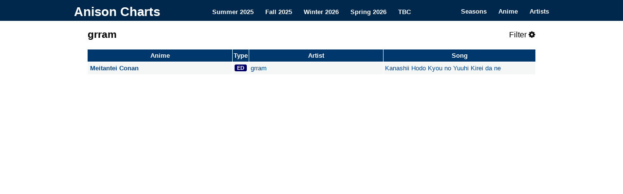

--- FILE ---
content_type: text/html; charset=utf-8
request_url: https://anisonpreviews.com/artist/grram
body_size: 1680
content:
<!DOCTYPE html>
<html lang="en-US">
<head>
<meta charset="UTF-8" />
<meta name="description" content="Browse comprehensive lists of all anime opening and ending songs for grram on Anison Charts. Find everything you need to know about anime songs from your favorite series and artists.">
<title>Anison Charts</title>
<link rel="icon" type="image/gif" href="/images/favicon.gif" />
<link rel="stylesheet" type="text/css" media="all" href="/css/style.css" />
<link rel="stylesheet" href="https://cdnjs.cloudflare.com/ajax/libs/font-awesome/4.7.0/css/font-awesome.min.css">
<meta name="viewport" content="width=device-width, initial-scale=1">
<script src="https://ajax.googleapis.com/ajax/libs/jquery/3.3.1/jquery.min.js"></script>


<script>
  (function(i,s,o,g,r,a,m){i['GoogleAnalyticsObject']=r;i[r]=i[r]||function(){
  (i[r].q=i[r].q||[]).push(arguments)},i[r].l=1*new Date();a=s.createElement(o),
  m=s.getElementsByTagName(o)[0];a.async=1;a.src=g;m.parentNode.insertBefore(a,m)
  })(window,document,'script','https://www.google-analytics.com/analytics.js','ga');

  ga('create', 'UA-99162261-1', 'auto');
  ga('send', 'pageview');

</script>
</head>

<body>
<div class="topnav" id="myTopnav">
    <div class="topnav-container">
        <div class="topnav-heading">
            <a class="topnav-title" href="/" style="font-size: 26px" title="Anison Charts" rel="home">Anison Charts</a>
        </div>

        <div class="topnav-centered">
            <a href="/summer-2025">Summer 2025</a>
            <a href="/fall-2025">Fall 2025</a>
            <a href="/">Winter 2026</a>
            <a href="/spring-2026">Spring 2026</a>
            <a href="/to-be-confirmed">TBC</a>
        </div>

        <div class="topnav-right">
            <a href="/seasons">Seasons</a>
            <a href="/anime/">Anime</a>
            <a href="/artist/">Artists</a>
            <a href="javascript:void(0);" class="icon" onclick="collapseTopNav()">
                <i class="fa fa-bars"></i>
            </a>
        </div>
    </div>
</div>

<main>
<div id="content" role="main">
<div class="title">
    <h1>grram
</h1>

    
    <span href="javascript:void(0);" class="icon filter-button" onclick="showFilters()">
        Filter <i class="fa fa-cog"></i>
    </span>

</div>


<div class="filters" style="display:none">
<label class="box" for="showonly">Type:</label>
<select id="showonly">
  <option value="All" selected="selected">All</option>
  <option value="OP">OP</option>
  <option value="ED">ED</option>
  <option value="TM">TM</option>
  <option value="IN">IN</option>
</select>

<label class="box" for="displayType">Style:</label>
<select id="displayType">
  <option value="normal" selected="selected">Normal</option>
  <option value="simple">Simple</option>
</select>
  
<label class="check"><input type="checkbox" class="show" value="newAnime" id="newAnime" checked> Anime </label>
  
<label class="check"><input type="checkbox" class="show" value="movieSongs" id="movieSongs" checked> Movie </label>
<label class="check"><input type="checkbox" class="show" value="specialSongs" id="specialSongs" checked> Special </label>
<label class="check"><input type="checkbox" class="show" value="insertSongs" id="insertSongs" checked> Insert </label>
  
<label class="check"><input type="checkbox" class="show" value="exactMatch" id="exactMatch"> Exact Match </label>
  
</div>

<div id="tableContainer" style="display:none">
    <table id="table1">
        <thead class="table1">
            <tr>
                <td>
                    Anime
                </td>
                <td>
                    Type
                </td>
                <td>
                    Artist
                </td>
                <td>
                    Song
                </td>
            </tr>
        </thead>
        <tbody class="table1">
            <tr>
                <td>
                    Meitantei Conan
                </td>
                <td>
                    <span class="ED">
                        ED
                    </span>
                </td>
                <td>
                    grram
                </td>
                <td>
                    Kanashii Hodo Kyou no Yuuhi Kirei da ne
                </td>
            </tr>
        </tbody>
    </table>
    <table id="table2">
        <thead class="table2">
            <tr>
                <td>
                    Ongoing Anime
                </td>
                <td>
                    Type
                </td>
                <td>
                    Artist
                </td>
                <td>
                    Song
                </td>
            </tr>
        </thead>
    </table>
    <table id="table3">
        <thead class="table3">
            <tr>
                <td>
                    Movies / OVAs
                </td>
                <td>
                    Type
                </td>
                <td>
                    Artist
                </td>
                <td>
                    Song
                </td>
            </tr>
        </thead>
    </table>
    <table class="normal" id="table4">
        <thead class="table4">
            <tr>
                <td>
                    Single Episode Songs
                </td>
                <td>
                    Ep
                </td>
                <td>
                    Type
                </td>
                <td>
                    Artist
                </td>
                <td>
                    Song
                </td>
            </tr>
        </thead>
    </table>
    <table class="normal" id="table5">
        <thead class="table5">
            <tr>
                <td>
                    Insert Songs
                </td>
                <td>
                    Ep
                </td>
                <td>
                    Type
                </td>
                <td>
                    Artist
                </td>
                <td>
                    Song
                </td>
            </tr>
        </thead>
    </table>
    <div class="data" style="display:none">
        {"newAnime": [
            ["Meitantei Conan", "41", "ED", "Kanashii Hodo Kyou no Yuuhi Kirei da ne", "grram", "12"]
        ]}
    </div>
</div>
<noscript>
    <style>
        #tableContainer { display: block !important; }
    </style>
</noscript>
<br>
</main>
<script defer src="https://static.cloudflareinsights.com/beacon.min.js/vcd15cbe7772f49c399c6a5babf22c1241717689176015" integrity="sha512-ZpsOmlRQV6y907TI0dKBHq9Md29nnaEIPlkf84rnaERnq6zvWvPUqr2ft8M1aS28oN72PdrCzSjY4U6VaAw1EQ==" data-cf-beacon='{"version":"2024.11.0","token":"39330ae68f30473f9c5087c981560899","r":1,"server_timing":{"name":{"cfCacheStatus":true,"cfEdge":true,"cfExtPri":true,"cfL4":true,"cfOrigin":true,"cfSpeedBrain":true},"location_startswith":null}}' crossorigin="anonymous"></script>
</body>

</html>
<script type="text/javascript" src="/js/chart.js"></script>




--- FILE ---
content_type: text/css; charset=utf-8
request_url: https://anisonpreviews.com/css/style.css
body_size: 1391
content:
/* Main */
body {
    margin: 0;
    padding: 0;
    font-family: arial;
}

#content {
	background: white;
    width: 920px;
    margin: auto;
}

/* Black = #121212 */
/* Gray = #f1f1f1 */

/* Table */
table {
	width: 920px;
	border: 0 !important;
	line-height: 1.5em;
	font-size: 13px;
	text-align: left;
	color: #00468A;
	border-collapse: collapse;
	border-spacing: 0;
    margin: 20px 0px;
}

thead tr {
	color: #ffffff;
	background-color: #00386E;
	font-weight: bold;
	text-align: center;
	height: 25px;
}

td, thead td {
	border-right: 1px solid #fff;
	border-bottom: 1px solid #fff !important;
	border-top: 0 !important;
	vertical-align: middle;
}

td:first-of-type {
	border-left: 0px solid #fff;
}

td:last-of-type {
	border-right: 0px solid #fff;
}

tbody:nth-of-type(even) {
	background-color: #e0e1e2;
}

tbody:nth-of-type(odd) {
	background-color: #f5f6f6;
}

td:nth-of-type(1) {
	font-weight: bold;
	padding: 3px 5px !important;
}

td:nth-of-type(2){
	text-align: center;
	padding: 0 0 0px !important;
	height: 23px;
}

td:nth-of-type(3), td:nth-of-type(4), td:nth-of-type(5) {
	padding: 0 3px !important;
}

thead td:nth-of-type(2) {
	padding: 0 !important;
}

.emptytd {
	display: none !important;
}

td:nth-of-type(1) {
	width: 32.3%;
}

td:nth-of-type(2) {
	width: 33px;
}

td:nth-of-type(3) {
	width: 30%;
}

/* Table 4 & 5 with 5 columns */

table.normal td:nth-of-type(1) {
	width: 28.7%;
}

table.normal td:nth-of-type(2) {
	width: 3.6%;
	font-weight: bold;
}

table.normal td:nth-of-type(3) {
	text-align: center;
	width: 33px;
	padding: 0 !important;
}

table.normal td:nth-of-type(4) {
	width: 30%;
}

/* Type Color */

.op, .OP {
	background-color: #f26522;
	padding: 1px 5px;
}

.ed, .ED {
	background-color: #000066;
	padding: 1px 5px;
}

.tm, .TM {
	background-color: #ec008c;
	padding: 1px 5px;
}

.in, .IN {
	background-color: #00a651;
	padding: 1px 8px;
}

.op, .ed, .tm, .in, .OP, .ED, .TM, .IN {
	color: #fff;
	font-weight: bold;
	font-size: 11px;
	border-radius: 3px;
}

/* Title */
.title h1 {
    display: inline-block;
	color: #000;
	font-size: 21px;
	font-weight: bold;
	line-height: 1.3em;
	margin-bottom: -200px;
}

.title span {
    float: right;
    padding-top: 20px;
    cursor: pointer;
}

.title table {
    margin-top: 0px;
}

.check {
    cursor: pointer;
    border: 10px;
    border-color: black;
    display: inline-block;
    margin: 0px 5px;
}

.box {
    display: inline-block;
    margin: 0px 5px;
}

.filters {
    margin-top: 14px;
    display: block;
    border-radius: 25px;
    padding: 3px 0px;
    text-align: center;
}

select {
    min-width: 50px;
}

.filters label:nth-of-type(3) { /* gap after select boxes */
    margin-left: 36px;
}

/* Seasonals Table */
.seasonTable td:nth-of-type(1) {
    width: 10% !important;
    text-align: center;
}

.seasonTable td {
    width: 22.5%;
    text-align: center;
    padding: 3.5px 0px !important;
}


/* Navbar */

.topnav {
  position: relative;
  background-color: #00274C;
  overflow: hidden;
}

.topnav-container {
    max-width: 1000px;
    margin: auto;
}
/* Style the links inside the navigation bar */
.topnav a {
  float: left;
  color: #fff;
  font-weight: bold;
  line-height: 38px;
  text-align: center;
  padding: 5px 12px 0;
  text-decoration: none;
  font-size: 13px;
  vertical-align: middle;
}

/* Change the color of links on hover */
.topnav a:hover {
  background-color: #00386E;
  color: white;
}

/* Add an active class to highlight the current page */
.topnav a.active {
  background-color: #00386E;
  color: white;
}

.topnav-heading a:hover {
  color: white;
  background-color: #00274C;
}

.topnav-centered {
    float: none;
    position: absolute;
    top: 50%;
    left: 50%;
    transform: translate(-50%, -50%);
}

.topnav-right {
  float: right;
}

/* Hide the link that should open and close the topnav on small screens */
.topnav .icon {
  display: none;
}

/* Datatables */
div.alphabet {
    display: table;
    width: 100%;
    margin-bottom: 10px;
    margin-top: 10px;
}

div.alphabet span {
    display: table-cell;
    color: #333;
    cursor: pointer;
    text-align: center;
    width: 3.5%;
    border: 1px solid rgba(255,0,0,0);
    padding: 5px 0px;
}

div.alphabet span:hover {
  color: white !important;
  border: 1px solid #111;
  background-color: #585858;
  background: -webkit-gradient(linear, left top, left bottom, color-stop(0%, #585858), color-stop(100%, #111));
  /* Chrome,Safari4+ */
  background: -webkit-linear-gradient(top, #585858 0%, #111 100%);
  /* Chrome10+,Safari5.1+ */
  background: -moz-linear-gradient(top, #585858 0%, #111 100%);
  /* FF3.6+ */
  background: -ms-linear-gradient(top, #585858 0%, #111 100%);
  /* IE10+ */
  background: -o-linear-gradient(top, #585858 0%, #111 100%);
  /* Opera 11.10+ */
  background: linear-gradient(to bottom, #585858 0%, #111 100%);
  /* W3C */
}

div.alphabet span.active {
  color: #333 !important;
  border: 1px solid #979797;
  background-color: white;
  background: -webkit-gradient(linear, left top, left bottom, color-stop(0%, white), color-stop(100%, #dcdcdc));
  /* Chrome,Safari4+ */
  background: -webkit-linear-gradient(top, white 0%, #dcdcdc 100%);
  /* Chrome10+,Safari5.1+ */
  background: -moz-linear-gradient(top, white 0%, #dcdcdc 100%);
  /* FF3.6+ */
  background: -ms-linear-gradient(top, white 0%, #dcdcdc 100%);
  /* IE10+ */
  background: -o-linear-gradient(top, white 0%, #dcdcdc 100%);
  /* Opera 11.10+ */
  background: linear-gradient(to bottom, white 0%, #dcdcdc 100%);
  /* W3C */
}

table#dataTable {
    padding-top: 10px;
}

table#dataTable thead tr th {
    padding: 0px !important;
}

/* When the screen is less than 600 pixels wide, hide all links, except for the first one ("Home"). Show the link that contains should open and close the topnav (.icon) */
@media screen and (max-width: 800px) {
  .topnav a:not(.topnav-title) {display: none;}
  .topnav a.icon {
    float: right;
    display: block;
  }
}

/* The "responsive" class is added to the topnav with JavaScript when the user clicks on the icon. This class makes the topnav look good on small screens (display the links vertically instead of horizontally) */
@media screen and (max-width: 800px) {
  .topnav.responsive {position: relative;}
  .topnav.responsive a.icon {
    position: absolute;
    right: 0;
    top: 0;
  }
  .topnav.responsive a {
    float: none;
    display: block;
    text-align: left;
  }
}